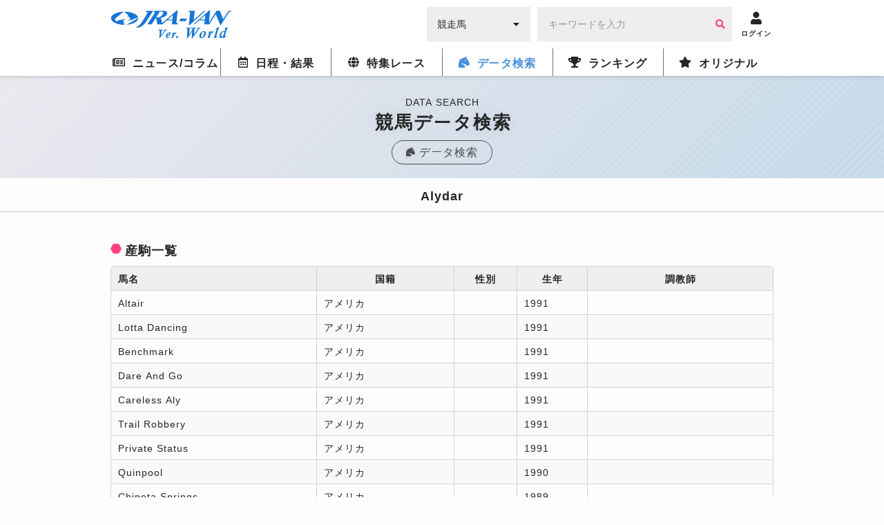

--- FILE ---
content_type: text/html; charset=UTF-8
request_url: https://world.jra-van.jp/db/sire/H1001291/
body_size: 6162
content:
<!doctype html>
	<html lang="ja">
		<head>
			<meta charset="utf-8">
			<title>Alydar | 競馬データベース  | JRA-VAN World - 海外競馬情報サイト</title>
			<meta name="keywords" content="海外競馬,競馬,レース,動画,インタビュー,ニュース,凱旋門賞,ブリーダーズカップ,日本馬,フランス,アメリカ,イギリス,アイルランド,ドバイ,香港,ドバイミーティング" />
			<meta name="description" content="Alydarの紹介。海外の競走馬のデータベース。JRA-VAN Ver.Worldは日本から海外までの競走馬データを網羅しています。" />
			<meta name="twitter:site" content="@JRAVAN_info">
			<meta property="og:locale" content="ja_JP" />
			<meta property="og:title" content="Alydar | 競馬データベース  | JRA-VAN World - 海外競馬情報サイト">
			<meta property="og:description" content="Alydarの紹介。海外の競走馬のデータベース。JRA-VAN Ver.Worldは日本から海外までの競走馬データを網羅しています。">
			<meta property="og:keywords" content="海外競馬,競馬,レース,動画,インタビュー,ニュース,凱旋門賞,ブリーダーズカップ,日本馬,フランス,アメリカ,イギリス,アイルランド,ドバイ,香港,ドバイミーティング">
			<meta property="og:type" content="site"/>
			<meta property="og:site_name" content="JRA-VAN Ver.World - 海外競馬"/>
			<meta property="og:image" content="https://world.jra-van.jp/img/og.png"/>

			
			
<!-- Google tag (gtag.js) -->
<script async src="https://www.googletagmanager.com/gtag/js?id=G-FV5STSV9NT"></script>
<script>
    window.dataLayer = window.dataLayer || [];
    function gtag(){dataLayer.push(arguments);}
    gtag('js', new Date());

    gtag('config', 'G-FV5STSV9NT');
</script>


<!--共通head-->
<meta name="viewport" content="width=device-width, initial-scale=1.0">
<meta name="theme-color" content="#1976d2">
<meta name="apple-mobile-web-app-capable" content="yes">
<meta name="apple-mobile-web-app-status-bar-style" content="black">
<meta name="apple-mobile-web-app-title" content="JRA-VAN Ver.World">
<link rel="apple-touch-icon" sizes="180x180" href="/apple-touch-icon.png">
<link rel="icon" sizes="192x192" href="/favicon.ico">

<link rel="preconnect" href="https://fonts.googleapis.com">
<link rel="preconnect" href="https://fonts.gstatic.com" crossorigin>
<link href="https://fonts.googleapis.com/css2?family=Zen+Kaku+Gothic+New:wght@400;700&display=swap&text=%E3%83%BC" rel="stylesheet">

<link rel="stylesheet" href="/css/jra-van.css?1754468772">
<!-- fontawesome Version 5.14.0 -->
<link rel="stylesheet" type="text/css" href="/css/webfonts/all.min.css"/>
<!-- /fontawesome Version 5.14.0 -->
<!-- slick Version 1.6.0 -->
<link rel="stylesheet" type="text/css" href="/css/slick/slick.css"/>
<!-- /slic Version 1.6.0 -->
<link rel="stylesheet" type="text/css" href="/css/autocomplete.css"/>



<script type="text/javascript" src="/js/jquery-1.11.3.min.js"></script>
<script type="text/javascript" src="/js/loading.js"></script>

<link rel="manifest" href="/manifest.json">
<script>
	function myinactive() {
		$(".page-menu-lists li").each(function() {
			if($(this).hasClass('nav_off')){
				var menu_href = $(this).find("a").attr('href');

				$(".photo-block-lists li").each(function() {
					var block_href = $(this).find("a").attr('href');
					if(menu_href == block_href){
						$(this).addClass('inactive');
					}
				});

				//			var i = $(this).index();
				//			$(".photo-block-lists li").eq(i-1).addClass('inactive');
			}
		});
	}

//レース特集ソート
function mySort(file) {
	var file_name = $(file);
	console.log(file_name);
	file_name.html(file_name.find("li").get().reverse());
}
</script>
<script src="/js/jquery.lazyload.min.js"></script>

<script async src="https://pagead2.googlesyndication.com/pagead/js/adsbygoogle.js?client=ca-pub-3535094195698091"
        crossorigin="anonymous"></script>		</head>

		<body id="db" class="">
			
			
			<div id="fb-root"></div>
			<script>(function(d, s, id) {
			  var js, fjs = d.getElementsByTagName(s)[0];
			  if (d.getElementById(id)) return;
			  js = d.createElement(s); js.id = id;
			  js.src = "//connect.facebook.net/ja_JP/sdk.js#xfbml=1&version=v2.7";
			  fjs.parentNode.insertBefore(js, fjs);
			}(document, 'script', 'facebook-jssdk'));</script>

			<header id="global-header">
	<div class="header-fix">
	<!-- <div id="header-announce">
		<a href="/covid19/">
			<p>
				<i class="fas fa-info-circle"></i>
				<span>新型コロナウイルスの競馬界への影響</span>
			</p>
		</a>
	</div> -->

	<div id="header-main" class="_inner">
		<h1><a href="/"><img src="/img/logo.png" alt="JRA-VAN Ver.World"></a></h1>
		<div class="form">
		  <form action="">
		        <div class="search-input-area">
		          <div id="search-select" class="flex-item select-box">
		            <label for="select-category">
		              <select name="select-category" id="select-category">
		              <option value="1">競走馬</option>
		              <option value="2">騎手</option>
		              <option value="3">調教師</option>
		              <option value="4">馬主</option>
		              </select>
		            </label>
		            <i class="fas fa-caret-down" aria-hidden="true"></i>
		          </div>
		          <div id="search-input" class="flex-item input-box">
		            <input type="text" size="30" name="keywords" placeholder="キーワードを入力" value="">
		            <button type="button" class="btn btn-primary"><i class="fa fa-search" aria-hidden="true"></i></button>
		          </div>
		        </div>
		      </form>
		</div>
		<div class="header__icon ico-account">
			<a href="javascript:void(0);" class="login-btn" onClick="ga('send', 'event', 'click', 'headerlogin');">
				<i class="fa fa-user" aria-hidden="true"></i>
				<span>ログイン</span>
			</a>
			<a href="javascript:void(0);" class="logout-btn">
				<i class="fa fa-user" aria-hidden="true"></i>
				<span>ログアウト</span>
			</a>
		</div>

		<div class="header__icon ico-menu">
			<a href="javascript:void(0);">
				<i class="fa fa-bars" aria-hidden="true"></i>
				<span>メニュー</span>
			</a>
		</div>
	</div>
	</div>

	<nav class="nav">
			<div class="nav__block">

				<div class="nav__list news">
					<a href="/news/" class="news-index"><i class="far fa-newspaper"></i><span>ニュース/コラム</span></a>
					<div class="nav__list__item">
						<div class="_inner">
							<a href="/news/" class="news-news"><span>ニュース</span></a>
							<a href="/column/" class="news-column"><span>コラム</span></a>
						</div>
					</div>
				</div>

				<div class="nav__list schedule">
					<a href="/schedule/" class="schedule-index"><i class="far fa-calendar-alt"></i><span>日程・結果</span></a>

					<!--
					<div class="nav__list__item">
						<div class="_inner">
							<a href="/schedule/" class="schedule-schedule"><span>日程・結果</span></a>
							<a href="/archive/" class="schedule-archive"><span>特集レース</span></a>
							<a href="/covid19/" class="schedule-covid19"><span>新型コロナウイルスの<br>競馬界への影響</a>
							<a class="_empty"></a>
						</div>
					</div>
					 -->
				</div>

				<div class="nav__list archive">
					<a href="/archive/" class="archive-index"><i class="fas fa-globe"></i><span>特集レース</span></a>
				</div>

				<div class="nav__list db">
					<a href="/db/" class="db-index"><i class="fas fa-horse-head"></i><span>データ検索</span></a>
					<div class="nav__list__item">
						<div class="_inner">
							<a href="/db/" class="db-db"><span>競馬データ検索<span class="show__sp">（競走馬/騎手/調教師/馬主）</span></span></a>
							<a href="/video/" class="video-video"><span>レース動画検索</span></a>
						</div>
					</div>
				</div>

				<div class="nav__list ranking">
					<a href="/ranking/" class="ranking-index"><i class="fas fa-trophy"></i><span>ランキング</span></a>
					<div class="nav__list__item">
						<div class="_inner">
							<a href="/ranking/" class="ranking-ranking"><span>ワールドベスト<br>レースホースランキング</span></a>
							<a href="/leading/gb/" class="ranking-leading"><span>リーディング</span></a>
						</div>
					</div>
				</div>

				<div class="nav__list original">
					<a href="/original/" class="original-index"><i class="fas fa-star"></i><span>オリジナル</span></a>
					<div class="nav__list__item">
						<div class="_inner">
							<a href="/interview/" class="original-interview"><span>インタビュー</span></a>
							<a href="/correlation/eu/" class="original-interview"><span>海外競馬人物相関図</span></a>
							<a href="/photo/" class="original-photo"><span>フォトギャラリー</span></a>
							<a href="/legendaryhorse/" class="original-legendaryhorse"><span>伝説の名馬</span></a>
							<a href="/jockey/" class="original-jockey"><span>世界のホースマン<span class="show__sp">（騎手/調教師/馬主）</span></span></a>
							<a href="/rotation/" class="original-rotation"><span>重要レースへの<br>ステップレース</span></a>
							<a href="/course/" class="original-course"><span>コース解説</span></a>
							<a href="/japanesehistory/" class="original-japanesehistory"><span>日本馬海外遠征の歴史</span></a>
							<!-- <a class="_empty"></a> -->
						</div>
					</div>
				</div>
			</div>
	</nav>
	</header>

			
<div id="wrapper">
	
<div class="page__title">
  <p class="page__title__en">DATA SEARCH</p>
  <h1>競馬データ検索</h1>
  <a href="/db/" class="page__title__parent"><i class="fas fas fa-horse-head"></i><span>データ検索</span></a>
</div>
	<div class="title-block">
		<h1>Alydar</h1>
	</div>
	<div id="container" class="outer-block">
		<div class="inner-block">
			<div class="section">
				<h2 class="title-hexagonal">産駒一覧</h2>
				<div class="table-frame">
					<table class="table-data horse_child">
						<thead>
							<tr>
								<th class="_left">馬名</th>
								<th>国籍</th>
								<th>性別</th>
								<th>生年</th>
								<th>調教師</th>
							</tr>
						</thead>
						<tbody>
								<tr>
																	<td>Altair</td>
																<td>アメリカ</td>
								<td></td>
								<td>1991</td>
								<td></td>
							</tr>
								<tr>
																	<td>Lotta Dancing</td>
																<td>アメリカ</td>
								<td></td>
								<td>1991</td>
								<td></td>
							</tr>
								<tr>
																	<td>Benchmark</td>
																<td>アメリカ</td>
								<td></td>
								<td>1991</td>
								<td></td>
							</tr>
								<tr>
																	<td>Dare And Go</td>
																<td>アメリカ</td>
								<td></td>
								<td>1991</td>
								<td></td>
							</tr>
								<tr>
																	<td>Careless Aly</td>
																<td>アメリカ</td>
								<td></td>
								<td>1991</td>
								<td></td>
							</tr>
								<tr>
																	<td>Trail Robbery</td>
																<td>アメリカ</td>
								<td></td>
								<td>1991</td>
								<td></td>
							</tr>
								<tr>
																	<td>Private Status</td>
																<td>アメリカ</td>
								<td></td>
								<td>1991</td>
								<td></td>
							</tr>
								<tr>
																	<td>Quinpool</td>
																<td>アメリカ</td>
								<td></td>
								<td>1990</td>
								<td></td>
							</tr>
								<tr>
																	<td>Chipeta Springs</td>
																<td>アメリカ</td>
								<td></td>
								<td>1989</td>
								<td></td>
							</tr>
								<tr>
																	<td>Alvernia</td>
																<td>アメリカ</td>
								<td></td>
								<td>1989</td>
								<td></td>
							</tr>
								<tr>
																	<td>Aquilegia</td>
																<td>アメリカ</td>
								<td></td>
								<td>1989</td>
								<td></td>
							</tr>
								<tr>
																	<td>Margie's Darling</td>
																<td>アメリカ</td>
								<td></td>
								<td>1989</td>
								<td></td>
							</tr>
								<tr>
																	<td>Warm Mood</td>
																<td>アメリカ</td>
								<td></td>
								<td>1989</td>
								<td></td>
							</tr>
								<tr>
																	<td>Winglet</td>
																<td>アメリカ</td>
								<td></td>
								<td>1988</td>
								<td></td>
							</tr>
								<tr>
																	<td>Beacci</td>
																<td>アメリカ</td>
								<td></td>
								<td>1988</td>
								<td></td>
							</tr>
								<tr>
																	<td>Strike The Gold</td>
																<td>アメリカ</td>
								<td></td>
								<td>1988</td>
								<td></td>
							</tr>
								<tr>
																	<td>ステラマドリッド</td>
																<td>アメリカ</td>
								<td></td>
								<td>1987</td>
								<td></td>
							</tr>
								<tr>
																	<td>Peinture Bleue</td>
																<td>アメリカ</td>
								<td></td>
								<td>1987</td>
								<td></td>
							</tr>
								<tr>
																	<td>Train Robbery</td>
																<td>アメリカ</td>
								<td></td>
								<td>1987</td>
								<td></td>
							</tr>
								<tr>
																	<td><a href="/db/horse/H1377/">イージーゴア</a></td>
																<td>アメリカ</td>
								<td>牡</td>
								<td>1986</td>
								<td>C．マゴーヒーIII</td>
							</tr>
								<tr>
																	<td>カコイーシーズ</td>
																<td>アメリカ</td>
								<td></td>
								<td>1986</td>
								<td></td>
							</tr>
								<tr>
																	<td>クリミナルタイプ</td>
																<td>アメリカ</td>
								<td></td>
								<td>1985</td>
								<td></td>
							</tr>
								<tr>
																	<td><a href="/db/horse/H1385/">アリシーバ</a></td>
																<td>アメリカ</td>
								<td>牡</td>
								<td>1984</td>
								<td>J．ファン・ベルグ</td>
							</tr>
								<tr>
																	<td>Ivory Idol</td>
																<td>アメリカ</td>
								<td></td>
								<td>1984</td>
								<td></td>
							</tr>
								<tr>
																	<td>Cadillacing</td>
																<td>アメリカ</td>
								<td></td>
								<td>1984</td>
								<td></td>
							</tr>
								<tr>
																	<td>Amarissa</td>
																<td>アイルランド</td>
								<td></td>
								<td>1983</td>
								<td></td>
							</tr>
								<tr>
																	<td>Turkoman</td>
																<td>アメリカ</td>
								<td></td>
								<td>1982</td>
								<td></td>
							</tr>
								<tr>
																	<td>Saratoga Six</td>
																<td>アメリカ</td>
								<td></td>
								<td>1982</td>
								<td></td>
							</tr>
								<tr>
																	<td>Endear</td>
																<td>アメリカ</td>
								<td></td>
								<td>1982</td>
								<td></td>
							</tr>
								<tr>
																	<td>Extravagant Woman</td>
																<td>アメリカ</td>
								<td></td>
								<td>1982</td>
								<td></td>
							</tr>
								<tr>
																	<td>Althea</td>
																<td>アメリカ</td>
								<td></td>
								<td>1981</td>
								<td></td>
							</tr>
								<tr>
																	<td>Lassie's Lady</td>
																<td>アメリカ</td>
								<td></td>
								<td>1981</td>
								<td></td>
							</tr>
								<tr>
																	<td>Princess Alydar</td>
																<td>アメリカ</td>
								<td></td>
								<td>1981</td>
								<td></td>
							</tr>
								<tr>
																	<td>Montage</td>
																<td>アメリカ</td>
								<td></td>
								<td>1981</td>
								<td></td>
							</tr>
								<tr>
																	<td>Darling Miss Q.</td>
																<td>アメリカ</td>
								<td></td>
								<td>1981</td>
								<td></td>
							</tr>
							</tbody>
					</table>
				</div>
			</div>
		</div>
	</div>
	<div id="bread-crumb" class="outer-block pattern_st">
  <div class="inner-block">
    <ul>
      <li><a href="/">トップ</a></li>
      <li><a href="/db/">競馬データ検索</a></li><li class="current">競馬データ詳細</li>
    </ul>
  </div>
</div></div>

			<!--共通footer-->

<footer>
	<div class="sns">
		<h4 class="title__iron-blue"><span class="icons icon_horse_blue"></span>ソーシャルメディア</h4>
		<ul class="sns__list">
			<li class="sns__li" id="twiiter"><a href="//twitter.com/JRAVAN_info?lang=ja" target="_blank">
					<span class="icons icon_twitter" aria-hidden="true"></span>
					<span class="sr-only">Twitter</span></a>
			</li>
			<li class="sns__li" id="facebook"><a href="//www.facebook.com/jravan.official/" target="_blank">
					<span class="icons icon_facebook" aria-hidden="true"></span>
					<span class="sr-only">Facebook</span></a>
			</li>
			<li class="sns__li" id="line"><a href="//jra-van.jp/pr/line/index.html" target="_blank">
					<span class="icons icon_line" aria-hidden="true"></span>
					<span class="sr-only">LINE</span></a>
			</li>
			<li class="sns__li" id="youtube"><a href="//www.youtube.com/user/JRAVANch" target="_blank">
					<span class="icons icon_youtube" aria-hidden="true"></span>
					<span class="sr-only">Youtube</span></a>
			</li>
			<li class="sns__li" id="instagram"><a href="//www.instagram.com/jravan.official/" target="_blank">
					<span class="icons icon_instagram" aria-hidden="true"></span>
					<span class="sr-only">Instagram</span></a>
			</li>
		</ul>
		<p class="sns__note">JRA-VANでは各種ソーシャルメディアで様々な情報を発信しています。</p>
	</div>


	<div class="footer">
		<div class="pagetop"><a href="#"></a></div>
		<div class="footer__inner">
			<ul class="sitemap">
				<li class="sitemap__li"><a href="//www.jrass.jp/privacy/#privacy-info" target="_blank">個人情報について</a></li>
				<li class="sitemap__li"><a href="//www.jrass.jp/privacy/index.html" target="_blank">プライバシーポリシー</a></li>
				<li class="sitemap__li"><a href="//jra-van.jp/info/rule.html" target="_blank">利用規約</a></li>
				<li class="sitemap__li"><a href="//jra-van.jp/info/support_privacy.html" target="_blank">個人情報窓口</a></li>
				<li class="sitemap__li"><a href="//www.jrass.jp/about/profile/" target="_blank">会社概要</a></li>
				<li class="sitemap__li"><a href="//jra-van.jp/info/law.html" target="_blank">特定商取引について</a></li>
				<li class="sitemap__li"><a href="/sup/">お問い合わせ</a></li>
			</ul>

			<div class="van">
				<p class="van__link">
					<a href="//jra-van.jp/" target="_blank">競馬予想・競馬情報なら<span>JRA-VAN</span></a>
				</p>
			</div>
		</div>

		<div class="copy">
						<p class="copy__text">&copy; 2026　JRA SYSTEM SERVICE CO.,LTD. All rights reserved.<br>Photo by getty Images</p>
		</div>
	</div>
</footer>



<!--全ページ共通 modal.html-->

<link rel="stylesheet" href="/css/remodal.css">
<link rel="stylesheet" href="/css/remodal-default-theme.css">

<script>
$(document).ready(function(){
	if($('.remodal-button').length){
		if($('.contents').length){
			var contents = $('.contents');
		} else {
			var contents = $('#wrapper');
		}
		
		var modal_div = '<div class="remodal" data-remodal-id="modal00" data-remodal-options="hashTracking:false" id="remodal"></div>'
		contents.append(modal_div);

		$(document).on('click','.remodal-button', function () {
				// console.log('Modal is opening');
				var p = $(this).data('p');
				var s = $(this).data('start') ? "&start="+$(this).data('start') : "";
				$('#remodal').html('<button data-remodal-action="close" class="remodal-close"></button><h4></h4><div class="embed-container"></div>');
				if (p) {
					$('#remodal').find('h4').html($(this).data('title'));
					var i = $('<iframe frameborder="0" scrolling="no" align="middle" height="360" width="640" allowtransparency="true" allowfullscreen>').prop('src', 'https://www.youtube.com/embed/'+p+'?autoplay=1'+s);
					$('#remodal').find('.embed-container').append(i);
				}
		});

		$(document).on('closed', '.remodal', function (e) {
			// console.log('Modal is closed');
			$('#remodal').html('');
		});
	}
});
</script>

<script src="/js/remodal.js"></script>

<script>
$(document).ready(function(){
	if($('.remodal-button').length){
		if($('.remodal-overlay').length == 0){
			$('body').append('<div class="remodal-overlay remodal-is-closed" style="display: none;"></div>');
		}

		if($('.remodal-wrapper').length == 0){
			$('body').append('<div class="remodal-wrapper remodal-is-closed" style="display: none;"><div class="remodal remodal-is-initialized remodal-is-closed" data-remodal-id="modal00" data-remodal-options="hashTracking:false" id="remodal" tabindex="-1"></div></div>');
		}
	}
});
</script>

<script>
if ('serviceWorker' in navigator) {
  window.addEventListener('load',
	function(){
		navigator.serviceWorker.register('/serviceWorker.js');
	}, false);
}
</script>

<script src="https://cdnjs.cloudflare.com/ajax/libs/jquery-cookie/1.4.1/jquery.cookie.min.js"></script>
<script type="text/javascript" src="/js/slick.min.js"></script>
<script type="text/javascript" src="/js/application.js"></script>
<script type="text/javascript" src="/js/common.js?2021032202"></script>
<script>
$(function() {
	$('img.lazyload').lazyload({
		threshold: 300,
		effect: 'fadeIn',
		effect_speed: 500,
		failure_limit: 1
	});
});
</script>

			
		</body>
	</html>


--- FILE ---
content_type: text/html; charset=utf-8
request_url: https://www.google.com/recaptcha/api2/aframe
body_size: 250
content:
<!DOCTYPE HTML><html><head><meta http-equiv="content-type" content="text/html; charset=UTF-8"></head><body><script nonce="09lNvtGRmDGQmzgRYqD7Sg">/** Anti-fraud and anti-abuse applications only. See google.com/recaptcha */ try{var clients={'sodar':'https://pagead2.googlesyndication.com/pagead/sodar?'};window.addEventListener("message",function(a){try{if(a.source===window.parent){var b=JSON.parse(a.data);var c=clients[b['id']];if(c){var d=document.createElement('img');d.src=c+b['params']+'&rc='+(localStorage.getItem("rc::a")?sessionStorage.getItem("rc::b"):"");window.document.body.appendChild(d);sessionStorage.setItem("rc::e",parseInt(sessionStorage.getItem("rc::e")||0)+1);localStorage.setItem("rc::h",'1768457462679');}}}catch(b){}});window.parent.postMessage("_grecaptcha_ready", "*");}catch(b){}</script></body></html>